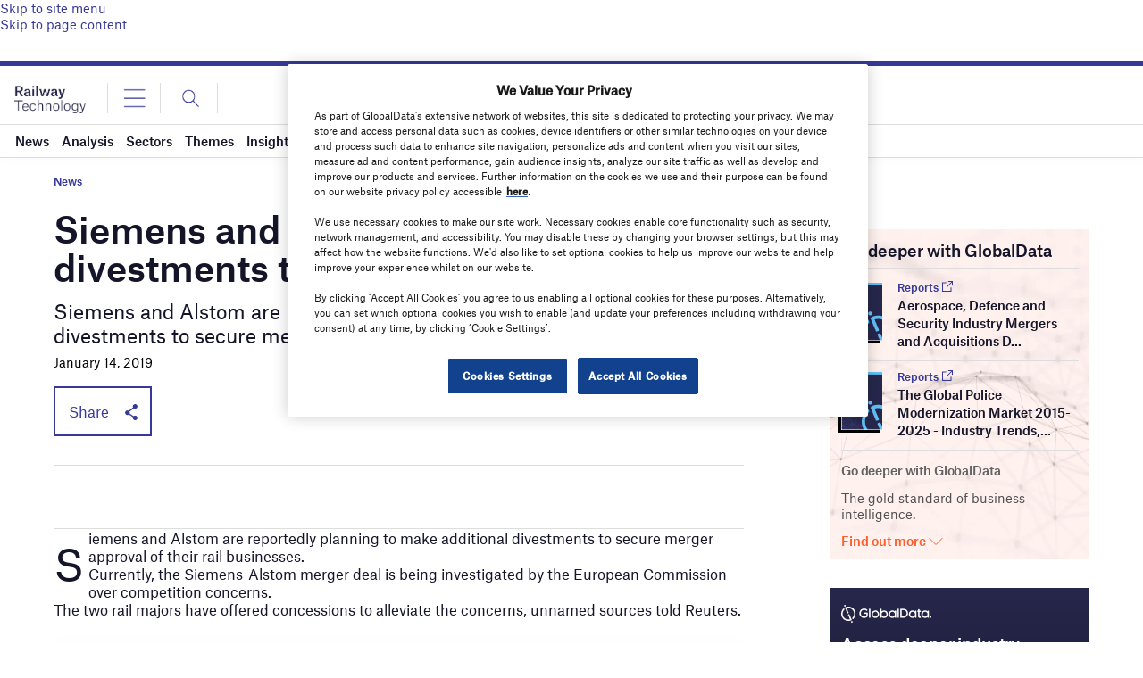

--- FILE ---
content_type: text/html; charset=utf-8
request_url: https://www.google.com/recaptcha/api2/anchor?ar=1&k=6LcqBjQUAAAAAOm0OoVcGhdeuwRaYeG44rfzGqtv&co=aHR0cHM6Ly93d3cucmFpbHdheS10ZWNobm9sb2d5LmNvbTo0NDM.&hl=en&v=7gg7H51Q-naNfhmCP3_R47ho&size=normal&anchor-ms=20000&execute-ms=30000&cb=obb0oy1k35yh
body_size: 48579
content:
<!DOCTYPE HTML><html dir="ltr" lang="en"><head><meta http-equiv="Content-Type" content="text/html; charset=UTF-8">
<meta http-equiv="X-UA-Compatible" content="IE=edge">
<title>reCAPTCHA</title>
<style type="text/css">
/* cyrillic-ext */
@font-face {
  font-family: 'Roboto';
  font-style: normal;
  font-weight: 400;
  font-stretch: 100%;
  src: url(//fonts.gstatic.com/s/roboto/v48/KFO7CnqEu92Fr1ME7kSn66aGLdTylUAMa3GUBHMdazTgWw.woff2) format('woff2');
  unicode-range: U+0460-052F, U+1C80-1C8A, U+20B4, U+2DE0-2DFF, U+A640-A69F, U+FE2E-FE2F;
}
/* cyrillic */
@font-face {
  font-family: 'Roboto';
  font-style: normal;
  font-weight: 400;
  font-stretch: 100%;
  src: url(//fonts.gstatic.com/s/roboto/v48/KFO7CnqEu92Fr1ME7kSn66aGLdTylUAMa3iUBHMdazTgWw.woff2) format('woff2');
  unicode-range: U+0301, U+0400-045F, U+0490-0491, U+04B0-04B1, U+2116;
}
/* greek-ext */
@font-face {
  font-family: 'Roboto';
  font-style: normal;
  font-weight: 400;
  font-stretch: 100%;
  src: url(//fonts.gstatic.com/s/roboto/v48/KFO7CnqEu92Fr1ME7kSn66aGLdTylUAMa3CUBHMdazTgWw.woff2) format('woff2');
  unicode-range: U+1F00-1FFF;
}
/* greek */
@font-face {
  font-family: 'Roboto';
  font-style: normal;
  font-weight: 400;
  font-stretch: 100%;
  src: url(//fonts.gstatic.com/s/roboto/v48/KFO7CnqEu92Fr1ME7kSn66aGLdTylUAMa3-UBHMdazTgWw.woff2) format('woff2');
  unicode-range: U+0370-0377, U+037A-037F, U+0384-038A, U+038C, U+038E-03A1, U+03A3-03FF;
}
/* math */
@font-face {
  font-family: 'Roboto';
  font-style: normal;
  font-weight: 400;
  font-stretch: 100%;
  src: url(//fonts.gstatic.com/s/roboto/v48/KFO7CnqEu92Fr1ME7kSn66aGLdTylUAMawCUBHMdazTgWw.woff2) format('woff2');
  unicode-range: U+0302-0303, U+0305, U+0307-0308, U+0310, U+0312, U+0315, U+031A, U+0326-0327, U+032C, U+032F-0330, U+0332-0333, U+0338, U+033A, U+0346, U+034D, U+0391-03A1, U+03A3-03A9, U+03B1-03C9, U+03D1, U+03D5-03D6, U+03F0-03F1, U+03F4-03F5, U+2016-2017, U+2034-2038, U+203C, U+2040, U+2043, U+2047, U+2050, U+2057, U+205F, U+2070-2071, U+2074-208E, U+2090-209C, U+20D0-20DC, U+20E1, U+20E5-20EF, U+2100-2112, U+2114-2115, U+2117-2121, U+2123-214F, U+2190, U+2192, U+2194-21AE, U+21B0-21E5, U+21F1-21F2, U+21F4-2211, U+2213-2214, U+2216-22FF, U+2308-230B, U+2310, U+2319, U+231C-2321, U+2336-237A, U+237C, U+2395, U+239B-23B7, U+23D0, U+23DC-23E1, U+2474-2475, U+25AF, U+25B3, U+25B7, U+25BD, U+25C1, U+25CA, U+25CC, U+25FB, U+266D-266F, U+27C0-27FF, U+2900-2AFF, U+2B0E-2B11, U+2B30-2B4C, U+2BFE, U+3030, U+FF5B, U+FF5D, U+1D400-1D7FF, U+1EE00-1EEFF;
}
/* symbols */
@font-face {
  font-family: 'Roboto';
  font-style: normal;
  font-weight: 400;
  font-stretch: 100%;
  src: url(//fonts.gstatic.com/s/roboto/v48/KFO7CnqEu92Fr1ME7kSn66aGLdTylUAMaxKUBHMdazTgWw.woff2) format('woff2');
  unicode-range: U+0001-000C, U+000E-001F, U+007F-009F, U+20DD-20E0, U+20E2-20E4, U+2150-218F, U+2190, U+2192, U+2194-2199, U+21AF, U+21E6-21F0, U+21F3, U+2218-2219, U+2299, U+22C4-22C6, U+2300-243F, U+2440-244A, U+2460-24FF, U+25A0-27BF, U+2800-28FF, U+2921-2922, U+2981, U+29BF, U+29EB, U+2B00-2BFF, U+4DC0-4DFF, U+FFF9-FFFB, U+10140-1018E, U+10190-1019C, U+101A0, U+101D0-101FD, U+102E0-102FB, U+10E60-10E7E, U+1D2C0-1D2D3, U+1D2E0-1D37F, U+1F000-1F0FF, U+1F100-1F1AD, U+1F1E6-1F1FF, U+1F30D-1F30F, U+1F315, U+1F31C, U+1F31E, U+1F320-1F32C, U+1F336, U+1F378, U+1F37D, U+1F382, U+1F393-1F39F, U+1F3A7-1F3A8, U+1F3AC-1F3AF, U+1F3C2, U+1F3C4-1F3C6, U+1F3CA-1F3CE, U+1F3D4-1F3E0, U+1F3ED, U+1F3F1-1F3F3, U+1F3F5-1F3F7, U+1F408, U+1F415, U+1F41F, U+1F426, U+1F43F, U+1F441-1F442, U+1F444, U+1F446-1F449, U+1F44C-1F44E, U+1F453, U+1F46A, U+1F47D, U+1F4A3, U+1F4B0, U+1F4B3, U+1F4B9, U+1F4BB, U+1F4BF, U+1F4C8-1F4CB, U+1F4D6, U+1F4DA, U+1F4DF, U+1F4E3-1F4E6, U+1F4EA-1F4ED, U+1F4F7, U+1F4F9-1F4FB, U+1F4FD-1F4FE, U+1F503, U+1F507-1F50B, U+1F50D, U+1F512-1F513, U+1F53E-1F54A, U+1F54F-1F5FA, U+1F610, U+1F650-1F67F, U+1F687, U+1F68D, U+1F691, U+1F694, U+1F698, U+1F6AD, U+1F6B2, U+1F6B9-1F6BA, U+1F6BC, U+1F6C6-1F6CF, U+1F6D3-1F6D7, U+1F6E0-1F6EA, U+1F6F0-1F6F3, U+1F6F7-1F6FC, U+1F700-1F7FF, U+1F800-1F80B, U+1F810-1F847, U+1F850-1F859, U+1F860-1F887, U+1F890-1F8AD, U+1F8B0-1F8BB, U+1F8C0-1F8C1, U+1F900-1F90B, U+1F93B, U+1F946, U+1F984, U+1F996, U+1F9E9, U+1FA00-1FA6F, U+1FA70-1FA7C, U+1FA80-1FA89, U+1FA8F-1FAC6, U+1FACE-1FADC, U+1FADF-1FAE9, U+1FAF0-1FAF8, U+1FB00-1FBFF;
}
/* vietnamese */
@font-face {
  font-family: 'Roboto';
  font-style: normal;
  font-weight: 400;
  font-stretch: 100%;
  src: url(//fonts.gstatic.com/s/roboto/v48/KFO7CnqEu92Fr1ME7kSn66aGLdTylUAMa3OUBHMdazTgWw.woff2) format('woff2');
  unicode-range: U+0102-0103, U+0110-0111, U+0128-0129, U+0168-0169, U+01A0-01A1, U+01AF-01B0, U+0300-0301, U+0303-0304, U+0308-0309, U+0323, U+0329, U+1EA0-1EF9, U+20AB;
}
/* latin-ext */
@font-face {
  font-family: 'Roboto';
  font-style: normal;
  font-weight: 400;
  font-stretch: 100%;
  src: url(//fonts.gstatic.com/s/roboto/v48/KFO7CnqEu92Fr1ME7kSn66aGLdTylUAMa3KUBHMdazTgWw.woff2) format('woff2');
  unicode-range: U+0100-02BA, U+02BD-02C5, U+02C7-02CC, U+02CE-02D7, U+02DD-02FF, U+0304, U+0308, U+0329, U+1D00-1DBF, U+1E00-1E9F, U+1EF2-1EFF, U+2020, U+20A0-20AB, U+20AD-20C0, U+2113, U+2C60-2C7F, U+A720-A7FF;
}
/* latin */
@font-face {
  font-family: 'Roboto';
  font-style: normal;
  font-weight: 400;
  font-stretch: 100%;
  src: url(//fonts.gstatic.com/s/roboto/v48/KFO7CnqEu92Fr1ME7kSn66aGLdTylUAMa3yUBHMdazQ.woff2) format('woff2');
  unicode-range: U+0000-00FF, U+0131, U+0152-0153, U+02BB-02BC, U+02C6, U+02DA, U+02DC, U+0304, U+0308, U+0329, U+2000-206F, U+20AC, U+2122, U+2191, U+2193, U+2212, U+2215, U+FEFF, U+FFFD;
}
/* cyrillic-ext */
@font-face {
  font-family: 'Roboto';
  font-style: normal;
  font-weight: 500;
  font-stretch: 100%;
  src: url(//fonts.gstatic.com/s/roboto/v48/KFO7CnqEu92Fr1ME7kSn66aGLdTylUAMa3GUBHMdazTgWw.woff2) format('woff2');
  unicode-range: U+0460-052F, U+1C80-1C8A, U+20B4, U+2DE0-2DFF, U+A640-A69F, U+FE2E-FE2F;
}
/* cyrillic */
@font-face {
  font-family: 'Roboto';
  font-style: normal;
  font-weight: 500;
  font-stretch: 100%;
  src: url(//fonts.gstatic.com/s/roboto/v48/KFO7CnqEu92Fr1ME7kSn66aGLdTylUAMa3iUBHMdazTgWw.woff2) format('woff2');
  unicode-range: U+0301, U+0400-045F, U+0490-0491, U+04B0-04B1, U+2116;
}
/* greek-ext */
@font-face {
  font-family: 'Roboto';
  font-style: normal;
  font-weight: 500;
  font-stretch: 100%;
  src: url(//fonts.gstatic.com/s/roboto/v48/KFO7CnqEu92Fr1ME7kSn66aGLdTylUAMa3CUBHMdazTgWw.woff2) format('woff2');
  unicode-range: U+1F00-1FFF;
}
/* greek */
@font-face {
  font-family: 'Roboto';
  font-style: normal;
  font-weight: 500;
  font-stretch: 100%;
  src: url(//fonts.gstatic.com/s/roboto/v48/KFO7CnqEu92Fr1ME7kSn66aGLdTylUAMa3-UBHMdazTgWw.woff2) format('woff2');
  unicode-range: U+0370-0377, U+037A-037F, U+0384-038A, U+038C, U+038E-03A1, U+03A3-03FF;
}
/* math */
@font-face {
  font-family: 'Roboto';
  font-style: normal;
  font-weight: 500;
  font-stretch: 100%;
  src: url(//fonts.gstatic.com/s/roboto/v48/KFO7CnqEu92Fr1ME7kSn66aGLdTylUAMawCUBHMdazTgWw.woff2) format('woff2');
  unicode-range: U+0302-0303, U+0305, U+0307-0308, U+0310, U+0312, U+0315, U+031A, U+0326-0327, U+032C, U+032F-0330, U+0332-0333, U+0338, U+033A, U+0346, U+034D, U+0391-03A1, U+03A3-03A9, U+03B1-03C9, U+03D1, U+03D5-03D6, U+03F0-03F1, U+03F4-03F5, U+2016-2017, U+2034-2038, U+203C, U+2040, U+2043, U+2047, U+2050, U+2057, U+205F, U+2070-2071, U+2074-208E, U+2090-209C, U+20D0-20DC, U+20E1, U+20E5-20EF, U+2100-2112, U+2114-2115, U+2117-2121, U+2123-214F, U+2190, U+2192, U+2194-21AE, U+21B0-21E5, U+21F1-21F2, U+21F4-2211, U+2213-2214, U+2216-22FF, U+2308-230B, U+2310, U+2319, U+231C-2321, U+2336-237A, U+237C, U+2395, U+239B-23B7, U+23D0, U+23DC-23E1, U+2474-2475, U+25AF, U+25B3, U+25B7, U+25BD, U+25C1, U+25CA, U+25CC, U+25FB, U+266D-266F, U+27C0-27FF, U+2900-2AFF, U+2B0E-2B11, U+2B30-2B4C, U+2BFE, U+3030, U+FF5B, U+FF5D, U+1D400-1D7FF, U+1EE00-1EEFF;
}
/* symbols */
@font-face {
  font-family: 'Roboto';
  font-style: normal;
  font-weight: 500;
  font-stretch: 100%;
  src: url(//fonts.gstatic.com/s/roboto/v48/KFO7CnqEu92Fr1ME7kSn66aGLdTylUAMaxKUBHMdazTgWw.woff2) format('woff2');
  unicode-range: U+0001-000C, U+000E-001F, U+007F-009F, U+20DD-20E0, U+20E2-20E4, U+2150-218F, U+2190, U+2192, U+2194-2199, U+21AF, U+21E6-21F0, U+21F3, U+2218-2219, U+2299, U+22C4-22C6, U+2300-243F, U+2440-244A, U+2460-24FF, U+25A0-27BF, U+2800-28FF, U+2921-2922, U+2981, U+29BF, U+29EB, U+2B00-2BFF, U+4DC0-4DFF, U+FFF9-FFFB, U+10140-1018E, U+10190-1019C, U+101A0, U+101D0-101FD, U+102E0-102FB, U+10E60-10E7E, U+1D2C0-1D2D3, U+1D2E0-1D37F, U+1F000-1F0FF, U+1F100-1F1AD, U+1F1E6-1F1FF, U+1F30D-1F30F, U+1F315, U+1F31C, U+1F31E, U+1F320-1F32C, U+1F336, U+1F378, U+1F37D, U+1F382, U+1F393-1F39F, U+1F3A7-1F3A8, U+1F3AC-1F3AF, U+1F3C2, U+1F3C4-1F3C6, U+1F3CA-1F3CE, U+1F3D4-1F3E0, U+1F3ED, U+1F3F1-1F3F3, U+1F3F5-1F3F7, U+1F408, U+1F415, U+1F41F, U+1F426, U+1F43F, U+1F441-1F442, U+1F444, U+1F446-1F449, U+1F44C-1F44E, U+1F453, U+1F46A, U+1F47D, U+1F4A3, U+1F4B0, U+1F4B3, U+1F4B9, U+1F4BB, U+1F4BF, U+1F4C8-1F4CB, U+1F4D6, U+1F4DA, U+1F4DF, U+1F4E3-1F4E6, U+1F4EA-1F4ED, U+1F4F7, U+1F4F9-1F4FB, U+1F4FD-1F4FE, U+1F503, U+1F507-1F50B, U+1F50D, U+1F512-1F513, U+1F53E-1F54A, U+1F54F-1F5FA, U+1F610, U+1F650-1F67F, U+1F687, U+1F68D, U+1F691, U+1F694, U+1F698, U+1F6AD, U+1F6B2, U+1F6B9-1F6BA, U+1F6BC, U+1F6C6-1F6CF, U+1F6D3-1F6D7, U+1F6E0-1F6EA, U+1F6F0-1F6F3, U+1F6F7-1F6FC, U+1F700-1F7FF, U+1F800-1F80B, U+1F810-1F847, U+1F850-1F859, U+1F860-1F887, U+1F890-1F8AD, U+1F8B0-1F8BB, U+1F8C0-1F8C1, U+1F900-1F90B, U+1F93B, U+1F946, U+1F984, U+1F996, U+1F9E9, U+1FA00-1FA6F, U+1FA70-1FA7C, U+1FA80-1FA89, U+1FA8F-1FAC6, U+1FACE-1FADC, U+1FADF-1FAE9, U+1FAF0-1FAF8, U+1FB00-1FBFF;
}
/* vietnamese */
@font-face {
  font-family: 'Roboto';
  font-style: normal;
  font-weight: 500;
  font-stretch: 100%;
  src: url(//fonts.gstatic.com/s/roboto/v48/KFO7CnqEu92Fr1ME7kSn66aGLdTylUAMa3OUBHMdazTgWw.woff2) format('woff2');
  unicode-range: U+0102-0103, U+0110-0111, U+0128-0129, U+0168-0169, U+01A0-01A1, U+01AF-01B0, U+0300-0301, U+0303-0304, U+0308-0309, U+0323, U+0329, U+1EA0-1EF9, U+20AB;
}
/* latin-ext */
@font-face {
  font-family: 'Roboto';
  font-style: normal;
  font-weight: 500;
  font-stretch: 100%;
  src: url(//fonts.gstatic.com/s/roboto/v48/KFO7CnqEu92Fr1ME7kSn66aGLdTylUAMa3KUBHMdazTgWw.woff2) format('woff2');
  unicode-range: U+0100-02BA, U+02BD-02C5, U+02C7-02CC, U+02CE-02D7, U+02DD-02FF, U+0304, U+0308, U+0329, U+1D00-1DBF, U+1E00-1E9F, U+1EF2-1EFF, U+2020, U+20A0-20AB, U+20AD-20C0, U+2113, U+2C60-2C7F, U+A720-A7FF;
}
/* latin */
@font-face {
  font-family: 'Roboto';
  font-style: normal;
  font-weight: 500;
  font-stretch: 100%;
  src: url(//fonts.gstatic.com/s/roboto/v48/KFO7CnqEu92Fr1ME7kSn66aGLdTylUAMa3yUBHMdazQ.woff2) format('woff2');
  unicode-range: U+0000-00FF, U+0131, U+0152-0153, U+02BB-02BC, U+02C6, U+02DA, U+02DC, U+0304, U+0308, U+0329, U+2000-206F, U+20AC, U+2122, U+2191, U+2193, U+2212, U+2215, U+FEFF, U+FFFD;
}
/* cyrillic-ext */
@font-face {
  font-family: 'Roboto';
  font-style: normal;
  font-weight: 900;
  font-stretch: 100%;
  src: url(//fonts.gstatic.com/s/roboto/v48/KFO7CnqEu92Fr1ME7kSn66aGLdTylUAMa3GUBHMdazTgWw.woff2) format('woff2');
  unicode-range: U+0460-052F, U+1C80-1C8A, U+20B4, U+2DE0-2DFF, U+A640-A69F, U+FE2E-FE2F;
}
/* cyrillic */
@font-face {
  font-family: 'Roboto';
  font-style: normal;
  font-weight: 900;
  font-stretch: 100%;
  src: url(//fonts.gstatic.com/s/roboto/v48/KFO7CnqEu92Fr1ME7kSn66aGLdTylUAMa3iUBHMdazTgWw.woff2) format('woff2');
  unicode-range: U+0301, U+0400-045F, U+0490-0491, U+04B0-04B1, U+2116;
}
/* greek-ext */
@font-face {
  font-family: 'Roboto';
  font-style: normal;
  font-weight: 900;
  font-stretch: 100%;
  src: url(//fonts.gstatic.com/s/roboto/v48/KFO7CnqEu92Fr1ME7kSn66aGLdTylUAMa3CUBHMdazTgWw.woff2) format('woff2');
  unicode-range: U+1F00-1FFF;
}
/* greek */
@font-face {
  font-family: 'Roboto';
  font-style: normal;
  font-weight: 900;
  font-stretch: 100%;
  src: url(//fonts.gstatic.com/s/roboto/v48/KFO7CnqEu92Fr1ME7kSn66aGLdTylUAMa3-UBHMdazTgWw.woff2) format('woff2');
  unicode-range: U+0370-0377, U+037A-037F, U+0384-038A, U+038C, U+038E-03A1, U+03A3-03FF;
}
/* math */
@font-face {
  font-family: 'Roboto';
  font-style: normal;
  font-weight: 900;
  font-stretch: 100%;
  src: url(//fonts.gstatic.com/s/roboto/v48/KFO7CnqEu92Fr1ME7kSn66aGLdTylUAMawCUBHMdazTgWw.woff2) format('woff2');
  unicode-range: U+0302-0303, U+0305, U+0307-0308, U+0310, U+0312, U+0315, U+031A, U+0326-0327, U+032C, U+032F-0330, U+0332-0333, U+0338, U+033A, U+0346, U+034D, U+0391-03A1, U+03A3-03A9, U+03B1-03C9, U+03D1, U+03D5-03D6, U+03F0-03F1, U+03F4-03F5, U+2016-2017, U+2034-2038, U+203C, U+2040, U+2043, U+2047, U+2050, U+2057, U+205F, U+2070-2071, U+2074-208E, U+2090-209C, U+20D0-20DC, U+20E1, U+20E5-20EF, U+2100-2112, U+2114-2115, U+2117-2121, U+2123-214F, U+2190, U+2192, U+2194-21AE, U+21B0-21E5, U+21F1-21F2, U+21F4-2211, U+2213-2214, U+2216-22FF, U+2308-230B, U+2310, U+2319, U+231C-2321, U+2336-237A, U+237C, U+2395, U+239B-23B7, U+23D0, U+23DC-23E1, U+2474-2475, U+25AF, U+25B3, U+25B7, U+25BD, U+25C1, U+25CA, U+25CC, U+25FB, U+266D-266F, U+27C0-27FF, U+2900-2AFF, U+2B0E-2B11, U+2B30-2B4C, U+2BFE, U+3030, U+FF5B, U+FF5D, U+1D400-1D7FF, U+1EE00-1EEFF;
}
/* symbols */
@font-face {
  font-family: 'Roboto';
  font-style: normal;
  font-weight: 900;
  font-stretch: 100%;
  src: url(//fonts.gstatic.com/s/roboto/v48/KFO7CnqEu92Fr1ME7kSn66aGLdTylUAMaxKUBHMdazTgWw.woff2) format('woff2');
  unicode-range: U+0001-000C, U+000E-001F, U+007F-009F, U+20DD-20E0, U+20E2-20E4, U+2150-218F, U+2190, U+2192, U+2194-2199, U+21AF, U+21E6-21F0, U+21F3, U+2218-2219, U+2299, U+22C4-22C6, U+2300-243F, U+2440-244A, U+2460-24FF, U+25A0-27BF, U+2800-28FF, U+2921-2922, U+2981, U+29BF, U+29EB, U+2B00-2BFF, U+4DC0-4DFF, U+FFF9-FFFB, U+10140-1018E, U+10190-1019C, U+101A0, U+101D0-101FD, U+102E0-102FB, U+10E60-10E7E, U+1D2C0-1D2D3, U+1D2E0-1D37F, U+1F000-1F0FF, U+1F100-1F1AD, U+1F1E6-1F1FF, U+1F30D-1F30F, U+1F315, U+1F31C, U+1F31E, U+1F320-1F32C, U+1F336, U+1F378, U+1F37D, U+1F382, U+1F393-1F39F, U+1F3A7-1F3A8, U+1F3AC-1F3AF, U+1F3C2, U+1F3C4-1F3C6, U+1F3CA-1F3CE, U+1F3D4-1F3E0, U+1F3ED, U+1F3F1-1F3F3, U+1F3F5-1F3F7, U+1F408, U+1F415, U+1F41F, U+1F426, U+1F43F, U+1F441-1F442, U+1F444, U+1F446-1F449, U+1F44C-1F44E, U+1F453, U+1F46A, U+1F47D, U+1F4A3, U+1F4B0, U+1F4B3, U+1F4B9, U+1F4BB, U+1F4BF, U+1F4C8-1F4CB, U+1F4D6, U+1F4DA, U+1F4DF, U+1F4E3-1F4E6, U+1F4EA-1F4ED, U+1F4F7, U+1F4F9-1F4FB, U+1F4FD-1F4FE, U+1F503, U+1F507-1F50B, U+1F50D, U+1F512-1F513, U+1F53E-1F54A, U+1F54F-1F5FA, U+1F610, U+1F650-1F67F, U+1F687, U+1F68D, U+1F691, U+1F694, U+1F698, U+1F6AD, U+1F6B2, U+1F6B9-1F6BA, U+1F6BC, U+1F6C6-1F6CF, U+1F6D3-1F6D7, U+1F6E0-1F6EA, U+1F6F0-1F6F3, U+1F6F7-1F6FC, U+1F700-1F7FF, U+1F800-1F80B, U+1F810-1F847, U+1F850-1F859, U+1F860-1F887, U+1F890-1F8AD, U+1F8B0-1F8BB, U+1F8C0-1F8C1, U+1F900-1F90B, U+1F93B, U+1F946, U+1F984, U+1F996, U+1F9E9, U+1FA00-1FA6F, U+1FA70-1FA7C, U+1FA80-1FA89, U+1FA8F-1FAC6, U+1FACE-1FADC, U+1FADF-1FAE9, U+1FAF0-1FAF8, U+1FB00-1FBFF;
}
/* vietnamese */
@font-face {
  font-family: 'Roboto';
  font-style: normal;
  font-weight: 900;
  font-stretch: 100%;
  src: url(//fonts.gstatic.com/s/roboto/v48/KFO7CnqEu92Fr1ME7kSn66aGLdTylUAMa3OUBHMdazTgWw.woff2) format('woff2');
  unicode-range: U+0102-0103, U+0110-0111, U+0128-0129, U+0168-0169, U+01A0-01A1, U+01AF-01B0, U+0300-0301, U+0303-0304, U+0308-0309, U+0323, U+0329, U+1EA0-1EF9, U+20AB;
}
/* latin-ext */
@font-face {
  font-family: 'Roboto';
  font-style: normal;
  font-weight: 900;
  font-stretch: 100%;
  src: url(//fonts.gstatic.com/s/roboto/v48/KFO7CnqEu92Fr1ME7kSn66aGLdTylUAMa3KUBHMdazTgWw.woff2) format('woff2');
  unicode-range: U+0100-02BA, U+02BD-02C5, U+02C7-02CC, U+02CE-02D7, U+02DD-02FF, U+0304, U+0308, U+0329, U+1D00-1DBF, U+1E00-1E9F, U+1EF2-1EFF, U+2020, U+20A0-20AB, U+20AD-20C0, U+2113, U+2C60-2C7F, U+A720-A7FF;
}
/* latin */
@font-face {
  font-family: 'Roboto';
  font-style: normal;
  font-weight: 900;
  font-stretch: 100%;
  src: url(//fonts.gstatic.com/s/roboto/v48/KFO7CnqEu92Fr1ME7kSn66aGLdTylUAMa3yUBHMdazQ.woff2) format('woff2');
  unicode-range: U+0000-00FF, U+0131, U+0152-0153, U+02BB-02BC, U+02C6, U+02DA, U+02DC, U+0304, U+0308, U+0329, U+2000-206F, U+20AC, U+2122, U+2191, U+2193, U+2212, U+2215, U+FEFF, U+FFFD;
}

</style>
<link rel="stylesheet" type="text/css" href="https://www.gstatic.com/recaptcha/releases/7gg7H51Q-naNfhmCP3_R47ho/styles__ltr.css">
<script nonce="AFHrvHr7rXxUlP2QHsuJ8A" type="text/javascript">window['__recaptcha_api'] = 'https://www.google.com/recaptcha/api2/';</script>
<script type="text/javascript" src="https://www.gstatic.com/recaptcha/releases/7gg7H51Q-naNfhmCP3_R47ho/recaptcha__en.js" nonce="AFHrvHr7rXxUlP2QHsuJ8A">
      
    </script></head>
<body><div id="rc-anchor-alert" class="rc-anchor-alert"></div>
<input type="hidden" id="recaptcha-token" value="[base64]">
<script type="text/javascript" nonce="AFHrvHr7rXxUlP2QHsuJ8A">
      recaptcha.anchor.Main.init("[\x22ainput\x22,[\x22bgdata\x22,\x22\x22,\[base64]/[base64]/bmV3IFpbdF0obVswXSk6Sz09Mj9uZXcgWlt0XShtWzBdLG1bMV0pOks9PTM/bmV3IFpbdF0obVswXSxtWzFdLG1bMl0pOks9PTQ/[base64]/[base64]/[base64]/[base64]/[base64]/[base64]/[base64]/[base64]/[base64]/[base64]/[base64]/[base64]/[base64]/[base64]\\u003d\\u003d\x22,\[base64]\\u003d\x22,\x22dMOfwoPDmcKiL8OKwqHDl8KXw6fCgErDocONBnx7UkbCmkhnwq5twpMsw4fCj0FOIcKHR8OrA8ORwrE0T8ORwrrCuMKnBxjDvcK/w5kINcKURGJdwoBaAcOCRh0nSlcSw4s/[base64]/O1PDiMOWwqoQWUvDnMOrMiXCisKFSwjDjsKZwpBlwqHDmlLDmSR1w6swKcOywrxPw41eMsOxd2IRYkoqTsOWeGABeMORw4MTXAHDsl/Cty4RTzwQw5HCqsKofsKPw6FuOcKbwrYmTBbCi0bCh3pOwrhJw5XCqRHCjsKnw73DlgnCnFTCvwQxPMOjesK4wpcqbF3DoMKgEsKowoPCnCgEw5HDhMK/VTV0wpUbScKmw6Zpw47DtC7Dk2nDj1DDqRoxw7tBPxnCjEDDncK6w7laaTzDssKUdhY5woXDhcKGw5DDsAhBXsKEwrRfw5snI8OGF8O/WcK5wrwpKsOOC8KsU8O0wqfCoMKPTR82ajBOFht0wrV2wq7DlMKNT8OERTPDrMKJb2YERsORO8O4w4HCpsKSeAByw5jCsBHDi0nCssO+wojDvQtbw6UaKyTClV/Dh8KSwqpBLjIoAg3Dm1fChT/[base64]/w7bDosOJw5HCnHjDswXDiMOecMKdFAdmR1nDlA/Dl8KyOWdeUzBIL1rCgSt5QXkSw5fChsKpPsKeCTEJw6zDiSLCgCHCj8Ofw4bCrjorbsOAwpslTMK4aTbCrAvChsKQwqBQwp/[base64]/w5/DuzTCqMKyOMKgwr9iPn1oCh9bwrpIdjbCjsKUI8OOK8KaN8KSwqLDncO7eEpILR/Cv8OvUHHCmXnDig4Ew4hKDsOIwod3w4vCsVhBw5LDosKmwopnOsKIwqnCgFLDmsKBw5VRCgAWwrDDj8OGw7nCrWgLCjonL0jDtMKwwoXCo8KhwpUPw792w6bCnsOiwqZOT0zDr0fDuGYMSBHDvcO7J8ODEhFSw7PDvBUlchTDpcK4wrUdPMOsc1QiDkITwqFqwr/CpcOUw4rDix8Ow5XCi8OCw5zCrQsoRw1YwrTDkXZewq0GT8KPXMO0fwR5w6DDhsOlUBlPaAfCvMOuVA7Cq8OMbDJvJzIVw4J/AEHDr8KNQ8KqwqVlwozCmcKRbQjCjjxgUSANOsKpw7jCjHrDr8Oswp8/[base64]/CgMOAYMOYTSXDqlTCuMOla8Obwp46eSdrFwPDhyMXXljCpw4Lw5A+TnZbAMKSwrfDmMOSwojDvXbDlHTCqmteacOvQMKcwqx+BXvCpX1Rw6J0wqrCkRVFwo3CsQTDp1cQQR/[base64]/DvDc0wqskw7zCt3TCsipwcWBYUHh3wo3CrcOjD8KxcBwjfsOfwqPCpcOGw6HCksO7wokyAX7CkiYhwoJVX8OZwrvCnGnDk8KEwrpTw6XCjsOzczrCusKnwrDDimcnT2zCi8OhwpxZLUt5QsOsw6LCkcKcFl45wpPCmsK6w77CjMKaw5k5FsKsO8O2w5EPwq/DrmZ3FgZNHcK4QjvDr8KIcjpVwrDCmcKlw7ENPBPCtQ7CucOXHMOHQgHCqjdOw7AuHyLDgcOUQsK2GkNzRMKSEmsMwpozw4LDgsOnZjrCnF5Kw47Dh8OLw6clwrTDgcOZwr3Dqh/DviBPwo/CoMO5w50vB2Jjw4JWw4Ihw5PCiWx/b0HDiifDnx0pLSc/LMOsRmcUwqBTXgBhYRfDkRkHwq/DgMK5w6IvBQLDsXUqwoU4w7XCqwVKQsKGdxliwrZkH8Oew749wpTChnslworDjcKZDEXDrljDpWZsw5M1UcK+wpk8wr/DosKuw5XCmCMaacKGC8KtLRHCrVDDt8Kxwqk+S8OQw6coFsOvw5lFw7hlCMK4PE/DnWHCm8K7Hw4Vw6c+BHLCpgJqwqHCvsOCXMOORcOyI8OYw7XCl8OUw4FYw5txWDvDn1dgdWRCw45nW8K6woMbwqzDiUM0JsOVHS5rXMODwqLDsj0aw4xhckzCtAzDhBTCtkbCocKZXMKjw7M/[base64]/[base64]/GMOUIm4PN8K+CQ9bwrAHwqtYScKywrjCgcK6ZcOdw63CvkZSLAHCtWvCpsKpb07DucOcbgplCsOvwogiJmjDgV/CpRLClcKCEFfCt8ORwo8JJzc/CHzDlQPCv8O/Iy9rw7dXLS3DrcOgw4MCw49ndMK7w5VbwprCmcOKw6woH2ZgSyzDkMKSEzDCiMOxw67CvMOEwo0EBMKOLnpYeELDhcKPwrt3A0TCvsK9wrlVZxg/w4s+CGHDmA7CrhQEw4rDvzHCrcKwGcKXw58ywpY/[base64]/DsF7CmnF9IjsCwpteGiHDmRkSNMOVwowKa8Kqw4VJwrdKw5LCnMKhwrTDqjHDkGvCnw1yw6BQwpfDucOyw7/CoyJDwoHDv1PCp8Ksw6oiw7TClRbCqQ5mWEApMQHCrcKrwpRjw7rDgyLDrcKfwogKwpTDvsOXGcK7KMKpEwDDkjB9wrDDsMOlw4vDhsKrPsO/F3wuw7ZGM3zDpcOVwqx8w7rDjljDhknCssKPcMOgw54Ywo1RWUzCiErDhQsXQB3CtSPDgcK/FxLDsVp5w5LCscOmw5bCvWlvw491LnLDnBsGw7rDnMOPWMO3eDsKBlzCihPCtMOlwobDkMOnwo7DocOSwql/w5PCkMOVcDNtwppvwr/CmXzClcK/w6JDG8OOw7MXUsK8w5NWw64NL1PDu8KQIsOtSMORwpPCrMOIwrdeQGIEwrfDvD8ZS3vChMK2DRF2wrfDi8KVwoQgZsOBGUhBO8K8DsOvwqbCiMKCA8KLwp3DmcKTYcKRHsOaQCwcw6Q/SwUyYsOnClxUUAzCssK5w6IIQWpsZ8Kvw4jCmwxYBzZjLMKXw7HCg8OUwqnDusOqIsO5w4zDocK3DGHDgsOxw4TCnsKkwqBWfcOawrDDmnTDvRfCgMOdw7fDtWzDqFQcGllQw4EyNsK9PMOewp5Kw5wdw6rDjcO8wroFw5fDvno/[base64]/[base64]/w4QMXcO2JhHCgcODw6/DskHCqUjDtWIOw7vClkTDrMKVcsObSBlcHmzCl8Kgwqp8w4d9w61LwpbDlsKjasKLVsKkw7R0KgsDXsK8Qi8+w7Y1Q1YLwrRKwrRqeloWDykMwpnDtC7CnFPDocOMw681w63Cv0PDocOjRibDo0Btw6HCk2BnPDXDpwQUw5bDtEVhwpHCq8OzwpbDjkXCi2/[base64]/CrcK4TyTCoMKiw5wkdX3CocKlasKvB8OjY8Kjdl3DkCrDtTzDojQ3JXcAQXk5w6glw53Cgi3DusKhXHEGKiPCncKew683wp12YgPCq8OVwqTDoMO+w53DmTXCpsOxwrwhwpzDiMKlw6csIT3DnMKsTsK6IMOnYcKiC8KQKsK/KTVUbQXCrX7CnMOubm/[base64]/[base64]/DnH7DocOFLsOICcKEwqgPDDhPwpdawqjCocOIwqtSwq5aEWkcCTnCgMKBTMKLw4LCt8KVwqYKwrwvCMOIElfCgcKow5jCpsOOwrU5BcKdXzzCpsKowoDDlEd+PsKHIyrDq1vCvMOyJ2Mtw5hDM8ODwpnCgCBIDnFzwpzCkAjDtMK/w5TCoArCmMOGNWrDrXAqw7l4w4TClArDhsO2wp/[base64]/CvsK1AkrCmMO+Tk7DkcORw7ErQMOiw6HCmmLDn8OxC8KPfcORwrPDpGHCqMKhR8O+w5nDkDFxw4ALWMOfw5HDvV85w5gWwpjCgVjDhD0Rw6bCpmbDgx4gO8KCFBHCr195G8KnTH4WIcOZNMOESRTCqgPDosO1fG9Bw5xxwrkJOcK/w4TCqsKfU2DCjsOWw5pcw7AuwqJrWgnDt8O+wqEawqHDsiXCuDbCuMO/JcK/[base64]/[base64]/CtgFOX8KvFFTDr8O6G8OgwqMJwpUkwoEdw4zDimzCjcO/w4Adw4rCqcKQw5hIcTPDhH/Ck8Kdw6xNw5HCh0fCn8OVwqLCkA56WcKawqtDw5Ifwq1Ib3LCpn5PdmbCrMKCwrXDu29Cwrtfw48ywoHDo8OxeMK8YV/DmMOHwq/DmsO1AcOdbxvDqgB+SsKRG2p+w4vDqGjDhsOow417FCZcw6o6w63ClMO9wo/[base64]/w5puWMO/XsK3woUHf8O6w6hgDl4TwrrDucKfJXnDhMO/wq3DuMKaaShtw4RpMB1SAVrDtytxBW5WwrHCnBUXd34PTsObwqXCrsK2wqfDpHwjFzzChcKBJcKHKMO+w5XCuTENw7sZb1LDg10dwqjCqSI/w47DiQjCi8OPasKZw7Avw5R+wrM8wrYiwoRfw7vDrztENMKQbMO2A1HCqzTCn2QrXBtPwoMnw64/[base64]/[base64]/wpjDjA/[base64]/Dq33DhMODwpx7w5TCjTPDoCtPw50swpvDv8OBwqISZHrDscKbeREpVGJnwpgzOWXCgsK4a8OBC3hFwrpswqYxFsKXTMOTw4LDjcKew4TDmRkjUcK2AH/CvVpQTCkDwqQ5WXYxDsKKDWUaVkRRI1NQbl8BIcO1A1Z+wq3DugjDrcK4w6xQw6PDlQLCt2xOJcKLwoTDhR8rVMOuLjTCnMOvwoYuw6/[base64]/McOlCwFKEsOEw4vCrjYAwqDDnGkzw40bw5PDrDxGXMKGBcKNUsOHeMOMw5AFDsO+JS7DrMO3FcKHw5ALWlnDicO4w4/CpiPCq1wNdXgtAWEOwo/DimjDjDzDqMOWFGzDqifDtVrChhbCvcK3wr8Uw6IUc11awp/CmFQDw4PDqsOCwqfDlF0ww5vCrXIyR0dQw6E1ccKowrLCjHjDlEDDrMOVw6kdwrNtW8Opw7rCmgkcw5lzNXMjwpV6LQ8BbUR6wrt1T8OaPsKgGjEpaMKjdB7ClmDDigPDhMKtw6/CjcOwwrhuwrYbQ8OQfcOdMyoPwppzwrlvEA/DoMOHP1txwrzDinzCvgrCsFzCvDjDlcOFw5xMw7ZDw59SbB7Col/Dhy3Cp8OUfzkVX8OzRU8QZ23DmkQfPS/CoH5sH8OawoMUIhRPVz3DoMKZQUN4woTCtirDisKAw5orJFHDksOuFXvDlgI4ccOHRzMMwpzDpW3CvcKjwpBbw6EVEMOfWFbCjMKYw59AZFvDvMKoaTDDu8KSHMOHw5TCnVMFwq/CpFpvw6MxM8KyAhPCgxXDmkjCt8OIBMO6wosKbcOZHMO7CMO4OcKiQQfCuitpC8KSWMKZCSogw5HCtMOvw5oOXsOvUn3Cp8Oyw4XCkQERVMOpwqJIwqATw7bCiX02TcKxwrU3Q8OBw7Q1fXlgw4vDh8K8KcKdwqHDk8K6H8OTOF/DkMKFwqR2wqPCocKGwo7DrMOmTsOdUFwdwoYcYsKATMO8QSJfwr4AMFLDtWsZcWR4w7nDlMK8w6dmwprDnsKgeAbCp3/[base64]/[base64]/CsMKcPsOzwr5Zw5bDn8KJdgUTwrTCmDw2w4NdOmVDwqrDrzTCslzDusKLdQLCk8OldkZKWQ4EwpQtDjYtXMOMfFNgEVcYcxF7IMO+MsOwP8KJMMKvwqYmFsOOBsObclvDlMKFBgrCqgnDqcO4TMOAaE9vS8KjTg7Cs8OEZsKlw592bsK/S0bCtyBmYsODwoDDinjChsKkKi5fHgzChzZaw7YfesK/w6PDvTJ+wq8bwrvCiB/Cj03Do2rDqsKbwp18EsKJOcK3w4tewpzDiRHDicKOw7nDpMOSLsK1esOKIRITwr/CkhnCohPDq3Ihw5xHw6XCn8OVw4FHEMKUVMOaw6nDvMO3WcKvwqbCmUTCjVrCvxPCrmJUw5l2V8KGwq5lYnEIwpDDsn5DYiHDjQzCk8OtK21Ew4nChAnDsl4QwpZ0wqfCk8OewrpFL8OmOMOCe8Ofw71wwprDmxBNFMKGGsO/w57CiMK7w5LDvcKOQMO2w5fChMOCw4PCpMKXwrkDw41cYCcqF8Klw5vCgcOdMk5WPHsEwoYNJz3CicO1F8O2w7vDm8OCw4nDvMK5HcOrUSzCpcOSEMONWHnDisKVwoR+wpHDqsOZw7HDpBPCi2nCjsKsRzjDj2rDh1ckwrnCvcOyw7lswrHClsK+KsK/wr/CjMK3wrBuK8KUw4PDmirDnmPCrCzDkCbCp8ONDsKywqzDucOswqzDqMOkw4XDkEnCqcO8IMOYVRvCk8OocsOYw4gGXnxVFMOlZMKlcQdeXGvDucK1wo3CiMOPwoESw6EDHyfDh3XDvl3Dt8O/wqTDoE4bw59TVB9xwrnDsm/[base64]/DkVxoUB3CnG4/OcKDWVAEw6DCiSjCs2Imw6JWwrxRBm3Dp8KdG3czIhNnw5HCtjBKwpfDscKYUTjCosKCw5TCiWDDim3Cs8KMwrzCl8KywpcYcsOXwr/Cp33DpH7Chn3CrSJaw5NJw5PDjTHDrSU7D8KuMMKqwodqw4dwVSjCkhV8wq9fGMOgEBVAwqMNwqxVwoNLw63DhsOSw6vDicKUwrgAwopzwo7Dr8KLW3jCnMKZMcKtwpsJUMKmVAZrw7VWw6bDlMKsKwg7w7MBw6TDh0cRw4cLLgdaf8KPQhnDhcO7wqzDjT/CjBs8B0MKHMKwdsOUwoPDkyhkYnzCnMOFG8KyWB9wUTYtw7DCj2gWEXZYw7HDp8ObwocLwqfDvWIBRQQvw6DDuiUrwrjDtsOSw7Eqw4QGFVPDrMOlTsOOw5gCJ8KNw6BWcw3DgsOPO8ONF8OvOTnDjHXCpirDiXrCtsKGOcKhFcOjJXPDgm/DjSTDj8OowpXCj8KBw5RFUsOvw5JLMyXDtlfDhUDDk0rDujgZcl3DlMO6w47DvsKVwpjCmGJEcXLCkwFcUMKmw6PCnsKTwoXCiivDujo4B2UmK1tlZU3DomXDisK0wpTCi8O7O8OYwrbCvsOra13CjU7DhTTCjsONNMOdw5HDr8K3w6/DosKcLjtPw7pnwqDDghNbwrzCosOzw68Vw7wOwr/DtMKEPQnDuU3Ds8OzwoAmw4k0Q8KDw4fCt2fDrMOWw5jDtMO/[base64]/CiMOhwpRpWMK+woIVw5gxw53CvsOZMANuIBrCs8Oew5HDi2zDrcOVZsKfI8Oofx7ChMKbYMObGsKqAybDkBoDWQ7CrMOiG8K+w6nCmMKWIsOGwo4sw7EHw6vDlS0iai/DqzLCvGdAOsOCW8K1UcOoAcK4DsKgwpUkwpvDngrCrcKJS8OuwrzCqlPCnMOKw5decHtTw7cfwrPCijDDtBDDlgswRcOWGcOnw41aCcKcw796eE/Dum9jwp/DhQHDq09eYhfDgMOUMMO+IsOYw4BYw7FHe8KKO2MHwovDmMKJwrDCpMKkajUBPsOGM8KLw4DCicKTB8K9C8OTwqBOKcK3M8O7dcO/[base64]/DoEfCnkfCiT7Dujsuw64nw7g9w7pTw4HDgAsvwpVYw4XCosKSNMOWw4tQa8Knw5TChH/[base64]/QAIHwqPCvsOHw73CpG1kwr0RwrrCoxbDvhNoMsOgw4LDicKDwpRTEgPCsArCjsKVw4pGwrlmw7Nvw5VhwqZpX1PCszd9JSBMMsOJYHPDkcK0P2nCrTAwIEoxw7NCwo7DpHM2wpwNAx/DqS9iw4XCmXZYwrDCjVzDmBcIOsOhw5HDvX1uwrXDtWscwopuE8KmYcKXRsKbAsK+DcKQGGhzwrlRw6vDkBsFCTo4wpjCkcK0KhdzwrXDg0QTwqoRw7nCoynCsw/CgSrDpMO3aMKLw7M/wow4wrI6EsO3wrfClFYGYMO3c3zDl07Dg8OUSTPDlD5pa0hCecKpE0gew4lww6PDo1pwwrjDncKgw7DDnS8iBsK/wrfDl8Odwqx7wpclEX4cRgzCiV7DkwHDp0DCssKiW8KMwqvDqQvCoEZew7YbNcOpB2/CtMKfw6XCncKXc8KWZRwtwoR2woF5w5BtwrhcV8KYLRMJGDB8RsO1GlzDiMK+w4xNwqTCsD93w552wqYQw4BTV3VyPUA0NMK0fA/[base64]/wrTCqDEVwqgvworDsmcRw5TDqRjDlcOSwozDvsKRMMKKcltaw6fDizslKMKywplUwr9dwoZ7YRFre8Kmw7YTEhtmwpBmw5XDhG4fV8OEXjMgFHzDnF3DiHl7wqZ/w5TDlMOsJsKadF1fU8K9LMOKwoAvwot7Aj3DgghvH8KgE0XDg2zCusOywpRtEcKAC8KZw5hTwrh9wrXDuTNBwosCwqcqEMO/B0gHw7TCvcKrMT7DjcO1w61MwpYOw58XdUDCinnDiXnClDUkfFhjVsKZd8K3wrU8cAPDisKQwrPCncOeTgnDrBHCpcKzGsOdY1PCgcKyw7kZw75kwqrDm3EOwrbCiRvCnMKtwrUyBRl7w7Ixwr3DicKTcznDijXCq8K/dcKfD2tSwozDhz/ChTQfc8OSw5t6HsOQe1RAwqMcbcOqZMKXIcOZCEoXwoIowpvDkMO4wr/DpsOEwoVuwr7DhcOPacOQYcOTC3vCp2bDjGjCpXg5woLDvsOew5Uiwo/Cq8KZcMOvwql3w43Cj8Ksw6/Du8KXwpTDomTCvSvDh3FHK8KDCsOVehF0wohSwp94wrrDp8OFD2XDvktDTsKOHiTClDUmP8Osw5vCqMOmwpjCqMO9DG7DhsKgwoskw6LDinjDhC8wwpvDtHEmwo/CrMOcQsODwrbDosK0NxgGwo3Cvn43GsOkwrM1H8OPw71DBlN5NcKWS8KcUDfDoV5aw5pXw5HDg8K/wpQtc8Olw7/CrcOOwpjDs1DDowZcwrPDi8OHwpvDnsKBF8KbwqkOESpAfcOAw4HDoiMAGg3Cp8OldShGwq/DjSZAwq1JQsK/LMKBV8OdSEokEsOvw47CnGY/w7AwbMKkwrA5cU3DlMOWwqrCtcO6TcOuWHbDqQZbwrwCw4xhJTrCmMKrD8Oow5MmfsOKZlHDr8OSwqHCkhQGw4VsVMK5wrhFVsKcQkZ9w4AMwrPCgsOfwp1KwqYaw5oOXFrCscKUwpnCjcOfwqgZCsOYw6bDjEIvwrbDgsOIwq/[base64]/DWR6DW/DtMKJwpoTw61LJsOoW8OEwoTCk8OcH8KgwrfDi1BTPsKdHjLCv3QlwqXDvDjDpTorcsKuwoYXw5fDsGx/GwXDjcKkw6sGFsKBw7bDvsKeUMOcwrYuRzvCi1nDiUFkw6rChntGAsKhBCHCqhgaw5gmcsK1OMO3L8KHHBkaw6spw5Bpw7sLwodjwoTDtFQXL30iGMK9wqg7MsOuwqTDscOGP8K7w7XDv3hMKcO8TsKYDHbCkwEnwpMYwq/Dom9/bDd0w6DCgW4KwrZ9MsORB8ObRj0lIGNvw6XCtyNJwq/ChRTCrTDDpMO1dk3CnQxQGcOJwrJAw6oTKMOHPXMWYMOVZcKrw4hxw7VrZTxLdsOiw67Cg8OyAcKgCDPCusKRCsK+wrfDrsObw7YTw5rDhsOWwoJmCi17wpHDj8OiZVzDpsOhB8ODwpskeMONeEgTSyXDhsKpf8OSwrjCksO6eHHChSvDhCrCixpqHMOVAcO7w4/[base64]/CrkhsUcKfDmQxcsKWw6t5wqolPh/DildVw6hpwpDCtsKQwq9VBcOwwpnDlMO3CGfDosKDwoQTw5Jww4kfOcKzw7htw55TDQPDpBjCmMKVw6R+w6U4w4TCh8K6JMKEDSnDuMOERcOELXzCn8KpDhPCpF9eeRbDlQHDpwkHQcOCScK7wqLDtcKYasK6wrlqwrUPSCs4wpo/w4LCmsOwcsOBw7AowrU/HsKXwrrCpcOMwqoNNcKiw5p/wp/Cn0TCrMO7w63CnMKvw4puAsKdVcKxwqrDtz3CrMOuwrUiGBITI0zCssKdCGISIMKKcTTCjcOjwpzDlxhPw7HDpVrCiH/CpwVHAMKJwqfCvFZBwpDCqwJswp/[base64]/DjWF0w5hBKh/DtMKrwr8iOMONwrgXw6nDslXCtRJ+A1fDlcKsSsOcRmHCqU3CtR8Ow67DhExsLcODwoJ6D2/[base64]/ClsK/O0k6BsK1w6zCuBFBwpnDmlrCnAoCwrFMGh9tw6HDpWhfZlPCsjVIw5vCqy/Ci0YNw7dxE8OZw5rDgBjDsMKUwo4mwrHCrWBlwqVlfsO/[base64]/[base64]/CgQfDm8KEwr0cw79Sw5HCgEg0w5HCtj3DqcK/[base64]/Dt8OrKMOxA3YRw7N8w6jDuDUvw7vDvsKxwrcew4MVV3IZDABGwqZzwozCiVUERcKvw5rDsjRNDCPDnyF3LMOTdMKMKmbDrsOiwrNPLcOUO3Juw6Mgw4LCg8O5Cz/CnnjDgsKMHTgjw77Cg8Kjw6rCkMOEw7/CtiIMwrHCukbCicOjLCVAT3xXwpfCn8K1wpXCjsODw59odwBQCl5Tw4HDiFPDhnTCmcK6w7vDp8KyQ1jDvGnCvMO0w6XClsKXw4AdTgzDkzdIEjLCjcKoA0PCun7CucOzwovDoUcdfxpCw4DDiSbCgE1Zbk0jw7vCrTUlSC99HcKNdsO9AC7DuMK/a8O9w4QmYG9CwrTCnMObPcKePSoTEsO+w6zCiA7CtlQjwr7DiMOWwp7CpMOYw4bCvMO6wqwAw5HCmcK1HsK5wq/Ck01kwrQHSnDDpsK6w7zDjMKYLMO/eWjDl8ORfT3DomrDisKew5g1K8KCw6fDgUnDncKrZgVROsOIbsOQw7LDlcO4wogowr/Cp2gkw4fCscKWw5QcSMOtU8OiMU/[base64]/wrpIwoUdwqfCsAY5Y8KHw4F0wrLDgsKmw5TClyojFHXDm8OKwpoRw6nCrQ1LRcK6KMKdw4NBw5IwbxDCvMK4w7XDuC5gwoXChxg5w7HDvkImwqXDnkxZwoJFDTzCrl/DhsKfwo/CoMKrwrROwoTCusKCTkDDnsKJbMKZw41bw6wpw5PCjUYQwpgJw5HCrBNCw7PDnsOOwolFSA7DkmQpw6bCukPDtVTCq8OKEsK9esKmwrnCk8KvwqXCrcK8DMK6wpbDscKxw4dPw5h1bx4KXW4ocsKbQDvDi8KaZMOiw6d/CwFUwpJWTsOVNMKRQcOEw7M0wr9dM8OAwohVHsKuw50Iw5FKF8KtRMK5CcOEOzt6wpfDtCfDlcOHwprCn8KEVsKMUHQwBF06QH5Iw70bEyTCk8OtwpQIOSIEw7g1cW3Cg8OXw6/[base64]/ClmQzwq7DtnBtwpfCoBxrw4nDqDNmZEYvfMK6wqJOLMKOdsK0ccOUWMOWckMRwot6LhvDrMOnwo7Dsz3CrhYfwqFGO8OVM8OLwqnDuHFgfMOTw5rCtDBtw4DDlsOvwrl3w6vCo8K0IAzCvsOtb2wkw43Ct8KXwowmw4g3w5/[base64]/Clm02w40fTMOpBQIhwq9iNwHDj8KRw6JCwrh6Q2PDm3E4ccKuw6o9GsKEMgjClcO7wpnDlBrCgMOEwpVPwqRMQsOXNsKhwo7DiMOubz7DnMKLw7/DlsOmaz3ChUfCpAlxwq1iwovCgsOlNGnDmC3DqsOOdh3Dm8OVwqRec8Opw5odwplaORQ9TsKTK3zCnMKmw4l8w6zCjMK0w7kZBCPDvU3CuhZpwqZjwq4Fa1olw5wOWRvDtzYmw5TDqsKCVCl2wo9dw4kpwoLDgx/[base64]/Cv8OawrIzw7FNw6DDgTXClcOSwpIhwo3DogXCp8OIST4AEiDDtsKvTXYJw4nDolXCh8Ozw75pEEMhwqlmOMKjRsO6wrcGwpgfPMKZw5/CmMOmHsKvw7tGJyTDqVtzF8K9UwDCpToHwqLCjH4rw5ZcbsKtOBvCrBrCssKYe37CqkM+w7FUUsKjBMKRLXEAEA/CnGvCmMOKfH7CtB7DrUR5dsKZw7AcwpDCmsK6bXFVI0BMAsOOwojCq8O6wrjCsglAw5FgMnjCrsKXUlvDrcOQw7g1asO2w6nChxI/[base64]/[base64]/w6MEw5hRw4nComTDi8KzccKdwoMTwpx+w6TDpg4ow73Don/[base64]/CtxPCgHxUw5/CsjJbwpbDiWlnwobDr0LDqXbDg8K4B8OvUMKTM8K3w60dw4fDjUjCnsOYw5Yrwps9EAkvwrd/HF10w7g0wr5Rw6oVw7bCgcOwK8O6wojDmMKgDsOsJBheY8KOJjrDpzHDsyLCg8KUCsOdHcOhwownw5DCt2jCjsKgwqPDk8ONT2hMw6wewo/Dq8KEw5QHBEgMBsKqVibDjsOxOGrCo8KUTsKmCnTCmRlWYMKzw5jDhyjCosOoFH5Ywqhdwo8CwpYsGGUrw7ZVw67DkDJTDsOJO8Kwwr9eLkwpGhXChg0Rw4PDvifDp8OSS2XDg8KPccO5w5LDjcODAMOTFsOLAn/CnsKyKSxHwooGcsKRIMOfwpTDhzc3N1zDhgEKwpJ5wqkCOQMpM8ODf8K+wp5bw4cIw78HQ8OSwrI+w7hobcOIO8KVwqp0w7DCkMOtKFV5GivCr8KPwqTDlcOxw63DlsKDw6dqJGzDrMK+ccOJwqvCnjNKdsK7w4Fdf1XCt8KhwonDoCnCosKdNwzCjgfCqW40bcOwXV/DkMOaw4pRwr/Dt0M8BlgPGcOtwrcQVsKgw5tHUXvClMKtem7DpcOpw49bw7vDmsKrw5JwWSkOw4PCuzVTw6VMRjsTwobDo8KRw6/Du8KywqoRwr/CmGwxwo/CksKsOMOAw5RFTcOkLh7DtH7CnMK+w4LCnWdPT8Ovw4ZMMHcjcEHDg8OYHUPDqMOwwp5yw5JIUH/Dn0UqwpHDuMOJw6PCocOjwrpOQmIuFG8dZDDCnMO+BVxSw5LDgivCpmAlwpYfwrcmwpXDnMOOwr01w5/Dg8K/wrLDjhfDiCHDiBJLwo9OEGvCnsOkw5vCr8Kew7/Cr8Olf8KNc8OQw4fCnWrCksKdwr9gwqbCmlNVw4TDnMKWDDgdw6bCqj3CqyDCmMO4w77Du2AUwpJTwrnChcO3IsKaccKJeX5ZewMYb8KRwr8ew60NQUYoUsOkDX0oDSTDu31facO0bj4cHcKkAXHCgH3CmEBmw6pLwo/DkMOBw51sw6LDtB8udS1Jw4/DpMOSwqjCvB7DkR/DrMOww7ZKw6/[base64]/w7oJHnLCocObw5LDhcOmw4zCtsOzQndswrLDv8Otw4AuWivChcOKTk/[base64]/JMKZY8KowpfCi8KpwpHCoCQWwrZ+wq4wQlU5wpTDgsKrFGYzCcOTwqF/ccO5wpDDqwTCgsKqCcKjbcKyTMK7bcKcw7gWwpIOw5YJw6Zdw6wjdzHCngbCjXVnwrQsw5RCDH3CmsKmwoTCjsKhDnLCuljDl8O/wrXDqSBPw7LCmsKYOcK8bsOmwp7Dk3JCwq3CriTDtsOswr7DjsK8NMOgYSIFw7zDh15ow5xKwqlyNER+XkXDn8ODwo5HZwx1w5DDuwfDrhbCkiU8aRZmHR1Swr56w4vDqcOUwr3Cp8OoVsO3w4dBw7sOwrEZwp3DpMOswrrDh8KSEcK/MSMdcWBHdsOew6Fnw5ApwpcGwoTCnRwBY0UJRcKuKcKQeXHCqsOJeDBawozCoMOkwrDCljDDmDTCnMOBwrTDp8K5wpYKw4nCj8OLw5XCrA5zNsKNwq7DoMKhw4QsfcO3w57CucKAwo88F8OSHTvDtmA8wqDCosO+Il/CuyBZw6J6WyVfV23CisOfYT4Nw4c3wo4nc2JUW1Jww6jCv8KMwplTwow+BEcqU8KGPDdcPcKRwp3Cp8O3QsO7U8Oqw7jCkcKHAcOpOcKOw4wxwrQSwozCrMKow6MZwro8w5/DvcK/C8KEXcKHAWvDgsKfw5JyKEvCmsOmJl/[base64]/DghY8XB7CsksXwpDDoAk7TwvDjy3CpcOje8KQwrc+fgXDv8KDLXVjw4zCqsOowp7CkMKgf8Kqwr17OFnClcOdbHEew5fCgwTCqcKmw7zCskDDszLCrcK/[base64]/[base64]/[base64]/DlGVQwrTDtWjDoQfCnMKdw58EA8KBDMKbw5DDoMKrc3kCw7HDksOuJD9ScsO/ST3DtzEgw7nCukQYOcKewrhCSWnDmCFywo7DjcKPwr1bwrZvwqDDp8O2wpFLEWjCqRx4wrBpw5/CssOdU8K0w6jDq8K5LQlXw6A6HsKsIirDpkJbWn/Ck8KneW3DsMK1w7zDoT1wwqbCvMOnwponw5TClsO5w4jCtcKPGsK+eQ5oE8O1wqgpVWrDusONwojCtUnDisO/[base64]/IzPCtMK4wrHCkgxow5jCm3UcVMO2UDl6wrPDsj3DvsKvw7PChcOqw7IFdsOFwrvCg8KRFMOhw7xiwovDncKnwpvCp8K0QAcAw6N2VEjCvW3Ckn7DkRzDrF/CqMOVQCtWw5rChnfChUQzX1XCssK8LcOjwq3CnsK7OcOxw5HCtcO1w4pjUFIeaEQrGyM8w4nDsMOVwrPDrnERWhdFwr/CsiJMecO7WUhIHcO9O301VSLCrcOXwq0oL2jDgFDDt0XDpsO4UcOlw4YvWsOewrXDi1/CtEbCsDPDusOPPBohw4B8w5/CpAfDtyc8woZ8cTF+SMK+AMK3w43CpcOrIELDssKdIMO/w54MW8OUwqAXw6TDjzsbRsOjVlNDb8OYwoplw6vCrAzCvXRwDFTDkMKjwp0qwp/[base64]/[base64]/Dv8OfwoIswpguwo3DuGjDlxfDnsOfR8Kvw6s2YEkrYcK4f8OPXihjI2QDdMKRHMOtS8KOw51QDVhpwrnClMK4SsKNQ8K/wrLDr8KGwp/[base64]/DgsKbw5d1w7rChCTCpcO0wrM4HcK/wo5ew6VDfHR8w7EETcKjAgPDmcO8PcOMIsK3OMORM8OxTRjCksOsCcOPw7o6JU9ywpXCmmDDpyPDhsO9QzvDrz91wqBYLcOtwpAxw4NBWMKzLcOLWwBdGS0fw6QWw7LDiwTCnwZEw73DnMOIMAcWUcOcwqbCpVwjw4AzJcO1wpPCusOLwo/DtWXCiH9JVxYIVcK8LMK7TsOrd8KKwpxhw7NIw6EXfcOaw4tgJ8OYRkxSW8Kjwpsww6/DhBYwUCpPw49xw6rCnDVLwr3DoMOaVDQbAcKzQ2PChQrCs8KjZ8OzIWTDhXbDgMK1TcKuwodjwp/Cp8KEBGjCsMK0cmdwwq9QZj3Drk7ChVXDhmHCijRzw7cfwoxxwow7wrEpw5rDo8KraMK2acOVwozCvcOsw5dqP8OsTTLCl8K+wonCksKRwrtPCGzCswXClsOtF34Kw5HCgsOVNB3Djw/DoiRNwpfCrcO8Z0tXEEJuwqQZw7nDsD45w7pEU8O1woo/w5oaw4jCtRRTw6dgwqvDn2hTOsKNCcOfEUjDqmJ/[base64]/DocKmw7DDocOHwpTCjDp9w5sRIMOkw7TDqRLDqsO0T8Kuw4FEw4gqw4NCwr9YS0/DskcFw5olXsOaw5tnHcKxZMOgMz9awoPDmw3Cng/Dm1jDi0HCrEHDnFNqWXvChk3DoxJ1YMOTwpVSwrl5wps5woRPw4A8YcO5MDrDnUBjVcOBw60wXQlFwqlAaMKpw4s3w5PCtMO7wodnDcOUwpFeFMKFwrnDl8KMw67CjT9rwoLCsQc8A8KcJcKvWsO4w5hDwrB8w7p+UUHCnMOXC2rCksKpKltpw4nDj3YuaS/Dl8OWw79ewrwhMBstasOEwqzCiWLDgcODNsKSWMKdW8OybHbCkcOew5DCqjQHw7XCvMKfw4XDhW9tw6vDlcKww6V/w4J6wr3DjEgZYWjCn8OPSsO+w65Cw6fDrCbCgGgiw5lew4DCtj3DoDZrKMOlAVLDlMKWRSnDvQUwA8KYwo7Ci8KcdsKuJHRgw6BVLcKlw5/Cg8KPw7nCjcKNUh49wrzCiShoOMKlw4/CnlocNC7DisK/woINwonDq2twLsKbwpfCiwLCu2xgwozDh8Ohw7TCs8OFwrh4YcOTI1sYfcO2SGodYA\\u003d\\u003d\x22],null,[\x22conf\x22,null,\x226LcqBjQUAAAAAOm0OoVcGhdeuwRaYeG44rfzGqtv\x22,0,null,null,null,0,[21,125,63,73,95,87,41,43,42,83,102,105,109,121],[-1442069,497],0,null,null,null,null,0,null,0,1,700,1,null,0,\[base64]/tzcYADoGZWF6dTZkEg4Iiv2INxgAOgVNZklJNBoZCAMSFR0U8JfjNw7/vqUGGcSdCRmc4owCGQ\\u003d\\u003d\x22,0,0,null,null,1,null,0,1],\x22https://www.railway-technology.com:443\x22,null,[1,1,1],null,null,null,0,3600,[\x22https://www.google.com/intl/en/policies/privacy/\x22,\x22https://www.google.com/intl/en/policies/terms/\x22],\x22P8/E0HQBcGHUFknZmP9YsEb+kFOkEYeXzuGFzrm15jE\\u003d\x22,0,0,null,1,1766805128109,0,0,[237,193,146,77],null,[171,241],\x22RC-ET9tAyCKGMVC_Q\x22,null,null,null,null,null,\x220dAFcWeA5iPuCSYhQgpH_oIEtDRxX7jCkDOvsdI50tmHuC5XZl2cD-A88Tew9dC6KD0eizSmJhCSa3PlBNHUfkpWgdXfvKXAOZrg\x22,1766887928098]");
    </script></body></html>

--- FILE ---
content_type: text/html; charset=utf-8
request_url: https://www.google.com/recaptcha/api2/aframe
body_size: -250
content:
<!DOCTYPE HTML><html><head><meta http-equiv="content-type" content="text/html; charset=UTF-8"></head><body><script nonce="gRglfuToQyyqQBrojmbArA">/** Anti-fraud and anti-abuse applications only. See google.com/recaptcha */ try{var clients={'sodar':'https://pagead2.googlesyndication.com/pagead/sodar?'};window.addEventListener("message",function(a){try{if(a.source===window.parent){var b=JSON.parse(a.data);var c=clients[b['id']];if(c){var d=document.createElement('img');d.src=c+b['params']+'&rc='+(localStorage.getItem("rc::a")?sessionStorage.getItem("rc::b"):"");window.document.body.appendChild(d);sessionStorage.setItem("rc::e",parseInt(sessionStorage.getItem("rc::e")||0)+1);localStorage.setItem("rc::h",'1766801536178');}}}catch(b){}});window.parent.postMessage("_grecaptcha_ready", "*");}catch(b){}</script></body></html>